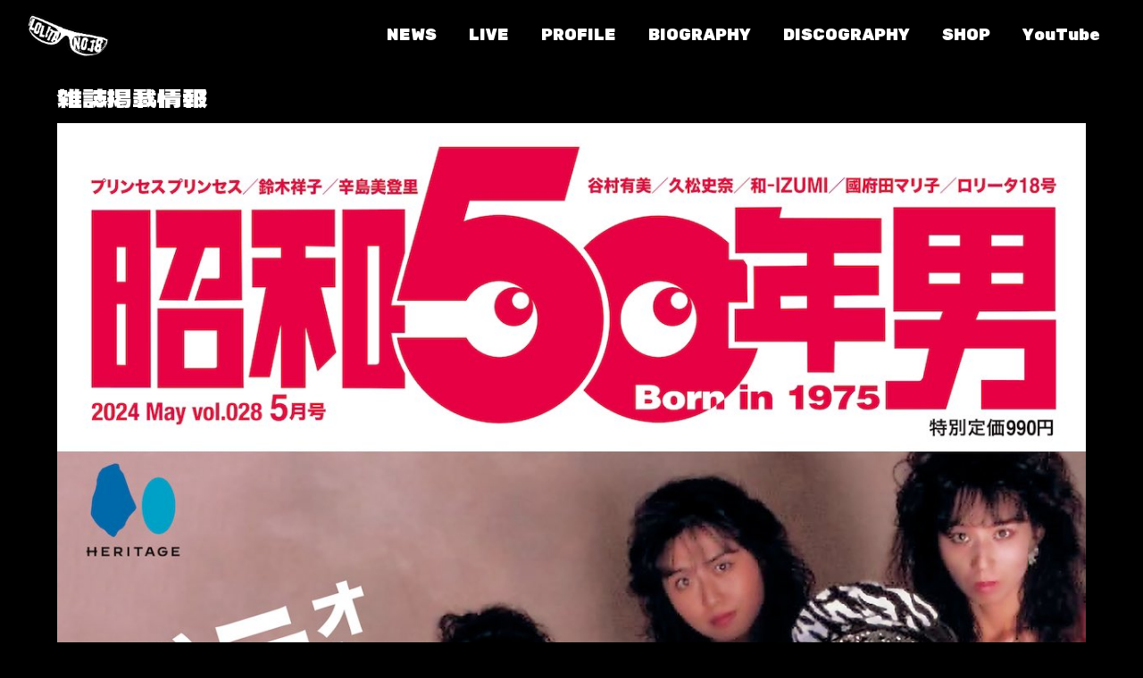

--- FILE ---
content_type: text/html; charset=UTF-8
request_url: https://lolita18.net/2024/04/11/%E7%9F%B3%E5%9D%82%E3%83%9E%E3%82%B5%E3%83%A8-%E6%83%85%E5%A0%B1/
body_size: 8874
content:
<!DOCTYPE html>
<html dir="ltr" lang="ja" prefix="og: https://ogp.me/ns#" itemscope itemtype="https://schema.org/WebPage" class="wpex-color-scheme-default">
<head>
<meta charset="UTF-8">
<link rel="profile" href="http://gmpg.org/xfn/11">
<title>雑誌掲載情報 - ロリータ18号 オフィシャルサイト</title>

		<!-- All in One SEO 4.8.0 - aioseo.com -->
	<meta name="description" content="昭和50年男 2024年5月号 Vol.028「オレたちのティーンエイジ・ガールズソング」（2024/4/11" />
	<meta name="robots" content="max-image-preview:large" />
	<meta name="author" content="lolita-kanri18"/>
	<link rel="canonical" href="https://lolita18.net/2024/04/11/%e7%9f%b3%e5%9d%82%e3%83%9e%e3%82%b5%e3%83%a8-%e6%83%85%e5%a0%b1/" />
	<meta name="generator" content="All in One SEO (AIOSEO) 4.8.0" />
		<meta property="og:locale" content="ja_JP" />
		<meta property="og:site_name" content="ロリータ18号　オフィシャルサイト - Lolita No.18" />
		<meta property="og:type" content="article" />
		<meta property="og:title" content="雑誌掲載情報 - ロリータ18号 オフィシャルサイト" />
		<meta property="og:description" content="昭和50年男 2024年5月号 Vol.028「オレたちのティーンエイジ・ガールズソング」（2024/4/11" />
		<meta property="og:url" content="https://lolita18.net/2024/04/11/%e7%9f%b3%e5%9d%82%e3%83%9e%e3%82%b5%e3%83%a8-%e6%83%85%e5%a0%b1/" />
		<meta property="og:image" content="https://lolita18.net/wp-content/uploads/2024/11/S__11124943_7.jpg" />
		<meta property="og:image:secure_url" content="https://lolita18.net/wp-content/uploads/2024/11/S__11124943_7.jpg" />
		<meta property="og:image:width" content="1178" />
		<meta property="og:image:height" content="786" />
		<meta property="article:published_time" content="2024-04-11T00:06:57+00:00" />
		<meta property="article:modified_time" content="2024-04-12T00:17:40+00:00" />
		<meta name="twitter:card" content="summary_large_image" />
		<meta name="twitter:site" content="@Lolita_No18" />
		<meta name="twitter:title" content="雑誌掲載情報 - ロリータ18号 オフィシャルサイト" />
		<meta name="twitter:description" content="昭和50年男 2024年5月号 Vol.028「オレたちのティーンエイジ・ガールズソング」（2024/4/11" />
		<meta name="twitter:creator" content="@Lolita_No18" />
		<meta name="twitter:image" content="https://lolita18.net/wp-content/uploads/2024/11/S__11124943_7.jpg" />
		<script type="application/ld+json" class="aioseo-schema">
			{"@context":"https:\/\/schema.org","@graph":[{"@type":"BlogPosting","@id":"https:\/\/lolita18.net\/2024\/04\/11\/%e7%9f%b3%e5%9d%82%e3%83%9e%e3%82%b5%e3%83%a8-%e6%83%85%e5%a0%b1\/#blogposting","name":"\u96d1\u8a8c\u63b2\u8f09\u60c5\u5831 - \u30ed\u30ea\u30fc\u30bf18\u53f7 \u30aa\u30d5\u30a3\u30b7\u30e3\u30eb\u30b5\u30a4\u30c8","headline":"\u96d1\u8a8c\u63b2\u8f09\u60c5\u5831","author":{"@id":"https:\/\/lolita18.net\/author\/lolita-kanri18\/#author"},"publisher":{"@id":"https:\/\/lolita18.net\/#organization"},"image":{"@type":"ImageObject","url":"https:\/\/lolita18.net\/wp-content\/uploads\/2024\/04\/IMG_4149.jpeg","width":1240,"height":1683},"datePublished":"2024-04-11T09:06:57+09:00","dateModified":"2024-04-12T09:17:40+09:00","inLanguage":"ja","mainEntityOfPage":{"@id":"https:\/\/lolita18.net\/2024\/04\/11\/%e7%9f%b3%e5%9d%82%e3%83%9e%e3%82%b5%e3%83%a8-%e6%83%85%e5%a0%b1\/#webpage"},"isPartOf":{"@id":"https:\/\/lolita18.net\/2024\/04\/11\/%e7%9f%b3%e5%9d%82%e3%83%9e%e3%82%b5%e3%83%a8-%e6%83%85%e5%a0%b1\/#webpage"},"articleSection":"NEWS"},{"@type":"BreadcrumbList","@id":"https:\/\/lolita18.net\/2024\/04\/11\/%e7%9f%b3%e5%9d%82%e3%83%9e%e3%82%b5%e3%83%a8-%e6%83%85%e5%a0%b1\/#breadcrumblist","itemListElement":[{"@type":"ListItem","@id":"https:\/\/lolita18.net\/#listItem","position":1,"name":"\u5bb6","item":"https:\/\/lolita18.net\/","nextItem":{"@type":"ListItem","@id":"https:\/\/lolita18.net\/2024\/#listItem","name":"2024"}},{"@type":"ListItem","@id":"https:\/\/lolita18.net\/2024\/#listItem","position":2,"name":"2024","item":"https:\/\/lolita18.net\/2024\/","nextItem":{"@type":"ListItem","@id":"https:\/\/lolita18.net\/2024\/04\/#listItem","name":"April"},"previousItem":{"@type":"ListItem","@id":"https:\/\/lolita18.net\/#listItem","name":"\u5bb6"}},{"@type":"ListItem","@id":"https:\/\/lolita18.net\/2024\/04\/#listItem","position":3,"name":"April","item":"https:\/\/lolita18.net\/2024\/04\/","nextItem":{"@type":"ListItem","@id":"https:\/\/lolita18.net\/2024\/04\/11\/#listItem","name":"11"},"previousItem":{"@type":"ListItem","@id":"https:\/\/lolita18.net\/2024\/#listItem","name":"2024"}},{"@type":"ListItem","@id":"https:\/\/lolita18.net\/2024\/04\/11\/#listItem","position":4,"name":"11","item":"https:\/\/lolita18.net\/2024\/04\/11\/","nextItem":{"@type":"ListItem","@id":"https:\/\/lolita18.net\/2024\/04\/11\/%e7%9f%b3%e5%9d%82%e3%83%9e%e3%82%b5%e3%83%a8-%e6%83%85%e5%a0%b1\/#listItem","name":"\u96d1\u8a8c\u63b2\u8f09\u60c5\u5831"},"previousItem":{"@type":"ListItem","@id":"https:\/\/lolita18.net\/2024\/04\/#listItem","name":"April"}},{"@type":"ListItem","@id":"https:\/\/lolita18.net\/2024\/04\/11\/%e7%9f%b3%e5%9d%82%e3%83%9e%e3%82%b5%e3%83%a8-%e6%83%85%e5%a0%b1\/#listItem","position":5,"name":"\u96d1\u8a8c\u63b2\u8f09\u60c5\u5831","previousItem":{"@type":"ListItem","@id":"https:\/\/lolita18.net\/2024\/04\/11\/#listItem","name":"11"}}]},{"@type":"Organization","@id":"https:\/\/lolita18.net\/#organization","name":"\u30ed\u30ea\u30fc\u30bf18\u53f7\u3000\u30aa\u30d5\u30a3\u30b7\u30e3\u30eb\u30b5\u30a4\u30c8","description":"Lolita No.18","url":"https:\/\/lolita18.net\/","logo":{"@type":"ImageObject","url":"https:\/\/lolita18.net\/wp-content\/uploads\/2023\/06\/LolitaNo.18-logo.png","@id":"https:\/\/lolita18.net\/2024\/04\/11\/%e7%9f%b3%e5%9d%82%e3%83%9e%e3%82%b5%e3%83%a8-%e6%83%85%e5%a0%b1\/#organizationLogo","width":531,"height":278,"caption":"LOLITA NO.18"},"image":{"@id":"https:\/\/lolita18.net\/2024\/04\/11\/%e7%9f%b3%e5%9d%82%e3%83%9e%e3%82%b5%e3%83%a8-%e6%83%85%e5%a0%b1\/#organizationLogo"},"sameAs":["https:\/\/twitter.com\/Lolita_No18","https:\/\/www.instagram.com\/lolita_no.18\/","https:\/\/www.youtube.com\/@lolita18go"]},{"@type":"Person","@id":"https:\/\/lolita18.net\/author\/lolita-kanri18\/#author","url":"https:\/\/lolita18.net\/author\/lolita-kanri18\/","name":"lolita-kanri18"},{"@type":"WebPage","@id":"https:\/\/lolita18.net\/2024\/04\/11\/%e7%9f%b3%e5%9d%82%e3%83%9e%e3%82%b5%e3%83%a8-%e6%83%85%e5%a0%b1\/#webpage","url":"https:\/\/lolita18.net\/2024\/04\/11\/%e7%9f%b3%e5%9d%82%e3%83%9e%e3%82%b5%e3%83%a8-%e6%83%85%e5%a0%b1\/","name":"\u96d1\u8a8c\u63b2\u8f09\u60c5\u5831 - \u30ed\u30ea\u30fc\u30bf18\u53f7 \u30aa\u30d5\u30a3\u30b7\u30e3\u30eb\u30b5\u30a4\u30c8","description":"\u662d\u548c50\u5e74\u7537 2024\u5e745\u6708\u53f7 Vol.028\u300c\u30aa\u30ec\u305f\u3061\u306e\u30c6\u30a3\u30fc\u30f3\u30a8\u30a4\u30b8\u30fb\u30ac\u30fc\u30eb\u30ba\u30bd\u30f3\u30b0\u300d\uff082024\/4\/11","inLanguage":"ja","isPartOf":{"@id":"https:\/\/lolita18.net\/#website"},"breadcrumb":{"@id":"https:\/\/lolita18.net\/2024\/04\/11\/%e7%9f%b3%e5%9d%82%e3%83%9e%e3%82%b5%e3%83%a8-%e6%83%85%e5%a0%b1\/#breadcrumblist"},"author":{"@id":"https:\/\/lolita18.net\/author\/lolita-kanri18\/#author"},"creator":{"@id":"https:\/\/lolita18.net\/author\/lolita-kanri18\/#author"},"image":{"@type":"ImageObject","url":"https:\/\/lolita18.net\/wp-content\/uploads\/2024\/04\/IMG_4149.jpeg","@id":"https:\/\/lolita18.net\/2024\/04\/11\/%e7%9f%b3%e5%9d%82%e3%83%9e%e3%82%b5%e3%83%a8-%e6%83%85%e5%a0%b1\/#mainImage","width":1240,"height":1683},"primaryImageOfPage":{"@id":"https:\/\/lolita18.net\/2024\/04\/11\/%e7%9f%b3%e5%9d%82%e3%83%9e%e3%82%b5%e3%83%a8-%e6%83%85%e5%a0%b1\/#mainImage"},"datePublished":"2024-04-11T09:06:57+09:00","dateModified":"2024-04-12T09:17:40+09:00"},{"@type":"WebSite","@id":"https:\/\/lolita18.net\/#website","url":"https:\/\/lolita18.net\/","name":"\u30ed\u30ea\u30fc\u30bf18\u53f7\u3000\u30aa\u30d5\u30a3\u30b7\u30e3\u30eb\u30b5\u30a4\u30c8","description":"Lolita No.18","inLanguage":"ja","publisher":{"@id":"https:\/\/lolita18.net\/#organization"}}]}
		</script>
		<!-- All in One SEO -->

<meta name="generator" content="Total WordPress Theme v5.8.0">
<meta name="viewport" content="width=device-width, initial-scale=1">
<link rel='dns-prefetch' href='//www.googletagmanager.com' />
<link rel='dns-prefetch' href='//fonts.googleapis.com' />
<link rel="alternate" type="application/rss+xml" title="ロリータ18号　オフィシャルサイト &raquo; フィード" href="https://lolita18.net/feed/" />
<link rel="alternate" type="application/rss+xml" title="ロリータ18号　オフィシャルサイト &raquo; コメントフィード" href="https://lolita18.net/comments/feed/" />
<link rel="alternate" type="application/rss+xml" title="ロリータ18号　オフィシャルサイト &raquo; 雑誌掲載情報 のコメントのフィード" href="https://lolita18.net/2024/04/11/%e7%9f%b3%e5%9d%82%e3%83%9e%e3%82%b5%e3%83%a8-%e6%83%85%e5%a0%b1/feed/" />
<link rel="alternate" title="oEmbed (JSON)" type="application/json+oembed" href="https://lolita18.net/wp-json/oembed/1.0/embed?url=https%3A%2F%2Flolita18.net%2F2024%2F04%2F11%2F%25e7%259f%25b3%25e5%259d%2582%25e3%2583%259e%25e3%2582%25b5%25e3%2583%25a8-%25e6%2583%2585%25e5%25a0%25b1%2F" />
<link rel="alternate" title="oEmbed (XML)" type="text/xml+oembed" href="https://lolita18.net/wp-json/oembed/1.0/embed?url=https%3A%2F%2Flolita18.net%2F2024%2F04%2F11%2F%25e7%259f%25b3%25e5%259d%2582%25e3%2583%259e%25e3%2582%25b5%25e3%2583%25a8-%25e6%2583%2585%25e5%25a0%25b1%2F&#038;format=xml" />
<link rel="preload" href="https://lolita18.net/wp-content/themes/Total/assets/lib/ticons/fonts/ticons.woff2" type="font/woff2" as="font" crossorigin><link rel="preload" href="//fonts.googleapis.com/css2?family=Dela+Gothic+One:wght@100;200;300;400;500;600;700;800;900&#038;display=swap&#038;subset=latin,%20latin-ext" as="style"><link rel="preload" href="//fonts.googleapis.com/css2?family=Noto+Sans+JP:wght@100;200;300;400;500;600;700;800;900&#038;display=swap&#038;subset=latin,%20latin-ext" as="style"><link rel="preload" href="//fonts.googleapis.com/css2?family=Rubik+Dirt&#038;display=swap&#038;subset=latin,%20latin-ext" as="style"><style id='wp-img-auto-sizes-contain-inline-css'>
img:is([sizes=auto i],[sizes^="auto," i]){contain-intrinsic-size:3000px 1500px}
/*# sourceURL=wp-img-auto-sizes-contain-inline-css */
</style>
<link rel='stylesheet' id='js_composer_front-css' href='https://lolita18.net/wp-content/plugins/js_composer/assets/css/js_composer.min.css?ver=6.13.0' media='all' />
<link rel='stylesheet' id='parent-style-css' href='https://lolita18.net/wp-content/themes/Total/style.css?ver=5.8.0' media='all' />
<link rel='stylesheet' id='wpex-google-font-noto-sans-css' href='//fonts.googleapis.com/css2?family=Noto+Sans:ital,wght@0,100;0,200;0,300;0,400;0,500;0,600;0,700;0,800;0,900;1,100;1,200;1,300;1,400;1,500;1,600;1,700;1,800;1,900&#038;display=swap&#038;subset=latin,%20latin-ext' media='all' />
<link rel='stylesheet' id='wpex-google-font-rubik-one-css' href='//fonts.googleapis.com/css2?family=Rubik+One:ital,wght@0,100;0,200;0,300;0,400;0,500;0,600;0,700;0,800;0,900;1,100;1,200;1,300;1,400;1,500;1,600;1,700;1,800;1,900&#038;display=swap&#038;subset=latin,%20latin-ext' media='all' />
<link rel='stylesheet' id='wpex-google-font-noto-sans-jp-css' href='//fonts.googleapis.com/css2?family=Noto+Sans+JP:wght@100;200;300;400;500;600;700;800;900&#038;display=swap&#038;subset=latin,%20latin-ext' media='all' />
<link rel='stylesheet' id='wpex-google-font-dela-gothic-one-css' href='//fonts.googleapis.com/css2?family=Dela+Gothic+One:wght@100;200;300;400;500;600;700;800;900&#038;display=swap&#038;subset=latin,%20latin-ext' media='all' />
<link rel='stylesheet' id='wpex-style-css' href='https://lolita18.net/wp-content/themes/total-child-theme/style.css?ver=5.8.0' media='all' />
<link rel='stylesheet' id='wpex-mobile-menu-breakpoint-max-css' href='https://lolita18.net/wp-content/themes/Total/assets/css/wpex-mobile-menu-breakpoint-max.css?ver=5.8.0' media='only screen and (max-width:959px)' />
<link rel='stylesheet' id='wpex-mobile-menu-breakpoint-min-css' href='https://lolita18.net/wp-content/themes/Total/assets/css/wpex-mobile-menu-breakpoint-min.css?ver=5.8.0' media='only screen and (min-width:960px)' />
<link rel='stylesheet' id='wpex-overlay-header-css' href='https://lolita18.net/wp-content/themes/Total/assets/css/frontend/header/overlay.css?ver=5.8.0' media='all' />
<link rel='stylesheet' id='wpex-wpbakery-css' href='https://lolita18.net/wp-content/themes/Total/assets/css/wpex-wpbakery.css?ver=5.8.0' media='all' />
<link rel='stylesheet' id='ticons-css' href='https://lolita18.net/wp-content/themes/Total/assets/lib/ticons/css/ticons.min.css?ver=5.8.0' media='all' />
<link rel='stylesheet' id='vcex-shortcodes-css' href='https://lolita18.net/wp-content/themes/Total/assets/css/vcex-shortcodes.css?ver=5.8.0' media='all' />
<link rel='stylesheet' id='wpex-google-font-rubik-dirt-css' href='//fonts.googleapis.com/css2?family=Rubik+Dirt&#038;display=swap&#038;subset=latin,%20latin-ext' media='all' />
<script src="https://lolita18.net/wp-includes/js/jquery/jquery.min.js?ver=3.7.1" id="jquery-core-js"></script>
<script src="https://lolita18.net/wp-includes/js/jquery/jquery-migrate.min.js?ver=3.4.1" id="jquery-migrate-js"></script>

<!-- Site Kit によって追加された Google タグ（gtag.js）スニペット -->

<!-- Google アナリティクス スニペット (Site Kit が追加) -->
<script src="https://www.googletagmanager.com/gtag/js?id=GT-PZZPPF65" id="google_gtagjs-js" async></script>
<script id="google_gtagjs-js-after">
window.dataLayer = window.dataLayer || [];function gtag(){dataLayer.push(arguments);}
gtag("set","linker",{"domains":["lolita18.net"]});
gtag("js", new Date());
gtag("set", "developer_id.dZTNiMT", true);
gtag("config", "GT-PZZPPF65");
//# sourceURL=google_gtagjs-js-after
</script>

<!-- Site Kit によって追加された終了 Google タグ（gtag.js）スニペット -->
<link rel="https://api.w.org/" href="https://lolita18.net/wp-json/" /><link rel="alternate" title="JSON" type="application/json" href="https://lolita18.net/wp-json/wp/v2/posts/356" /><link rel="EditURI" type="application/rsd+xml" title="RSD" href="https://lolita18.net/xmlrpc.php?rsd" />
<meta name="generator" content="WordPress 6.9" />
<link rel='shortlink' href='https://lolita18.net/?p=356' />
<meta name="generator" content="Site Kit by Google 1.148.0" /><link rel="icon" href="https://lolita18.net/wp-content/uploads/2023/06/Lolita-No.18-maru-logo.png" sizes="32x32"><link rel="shortcut icon" href="https://lolita18.net/wp-content/uploads/2023/06/Lolita-No.18-maru-logo.png"><link rel="apple-touch-icon" href="https://lolita18.net/wp-content/uploads/2023/06/Lolita-No.18-maru-logo.png" sizes="57x57" ><link rel="apple-touch-icon" href="https://lolita18.net/wp-content/uploads/2023/06/Lolita-No.18-maru-logo.png" sizes="76x76" ><link rel="apple-touch-icon" href="https://lolita18.net/wp-content/uploads/2023/06/Lolita-No.18-maru-logo.png" sizes="120x120"><link rel="apple-touch-icon" href="https://lolita18.net/wp-content/uploads/2023/06/Lolita-No.18-maru-logo.png" sizes="114x114"><noscript><style>body:not(.content-full-screen) .wpex-vc-row-stretched[data-vc-full-width-init="false"]{visibility:visible;}</style></noscript><script>function setREVStartSize(e){
			//window.requestAnimationFrame(function() {
				window.RSIW = window.RSIW===undefined ? window.innerWidth : window.RSIW;
				window.RSIH = window.RSIH===undefined ? window.innerHeight : window.RSIH;
				try {
					var pw = document.getElementById(e.c).parentNode.offsetWidth,
						newh;
					pw = pw===0 || isNaN(pw) || (e.l=="fullwidth" || e.layout=="fullwidth") ? window.RSIW : pw;
					e.tabw = e.tabw===undefined ? 0 : parseInt(e.tabw);
					e.thumbw = e.thumbw===undefined ? 0 : parseInt(e.thumbw);
					e.tabh = e.tabh===undefined ? 0 : parseInt(e.tabh);
					e.thumbh = e.thumbh===undefined ? 0 : parseInt(e.thumbh);
					e.tabhide = e.tabhide===undefined ? 0 : parseInt(e.tabhide);
					e.thumbhide = e.thumbhide===undefined ? 0 : parseInt(e.thumbhide);
					e.mh = e.mh===undefined || e.mh=="" || e.mh==="auto" ? 0 : parseInt(e.mh,0);
					if(e.layout==="fullscreen" || e.l==="fullscreen")
						newh = Math.max(e.mh,window.RSIH);
					else{
						e.gw = Array.isArray(e.gw) ? e.gw : [e.gw];
						for (var i in e.rl) if (e.gw[i]===undefined || e.gw[i]===0) e.gw[i] = e.gw[i-1];
						e.gh = e.el===undefined || e.el==="" || (Array.isArray(e.el) && e.el.length==0)? e.gh : e.el;
						e.gh = Array.isArray(e.gh) ? e.gh : [e.gh];
						for (var i in e.rl) if (e.gh[i]===undefined || e.gh[i]===0) e.gh[i] = e.gh[i-1];
											
						var nl = new Array(e.rl.length),
							ix = 0,
							sl;
						e.tabw = e.tabhide>=pw ? 0 : e.tabw;
						e.thumbw = e.thumbhide>=pw ? 0 : e.thumbw;
						e.tabh = e.tabhide>=pw ? 0 : e.tabh;
						e.thumbh = e.thumbhide>=pw ? 0 : e.thumbh;
						for (var i in e.rl) nl[i] = e.rl[i]<window.RSIW ? 0 : e.rl[i];
						sl = nl[0];
						for (var i in nl) if (sl>nl[i] && nl[i]>0) { sl = nl[i]; ix=i;}
						var m = pw>(e.gw[ix]+e.tabw+e.thumbw) ? 1 : (pw-(e.tabw+e.thumbw)) / (e.gw[ix]);
						newh =  (e.gh[ix] * m) + (e.tabh + e.thumbh);
					}
					var el = document.getElementById(e.c);
					if (el!==null && el) el.style.height = newh+"px";
					el = document.getElementById(e.c+"_wrapper");
					if (el!==null && el) {
						el.style.height = newh+"px";
						el.style.display = "block";
					}
				} catch(e){
					console.log("Failure at Presize of Slider:" + e)
				}
			//});
		  };</script>
		<style id="wp-custom-css">
			.text-shadow-komoji{text-shadow:2px 3px 3px rgba(0,0,0,0.82)}body.archive main#main,body.single main#main{padding-top:90px}.pinkback a{color:black !important}.pinkback a:hover{color:yellow !important}body.post-in-category-disco .meta-date,body.post-in-category-live .meta-date{display:none}		</style>
		<noscript><style> .wpb_animate_when_almost_visible { opacity: 1; }</style></noscript><style data-type="wpex-css" id="wpex-css">/*CUSTOM FONTS*/@font-face{font-family:'Punk Kid';src:url(https://lolita18.net/wp-content/uploads/2024/02/punk-kid.woff) format('woff2');font-weight:100;font-style:normal;font-display:swap}/*TYPOGRAPHY*/body{font-family:"Noto Sans",sans-serif;font-size:15px}.main-navigation-ul .link-inner{font-family:"Rubik One";font-weight:400;font-size:18px}.wpex-mobile-menu,#sidr-main{font-family:"Noto Sans JP";font-weight:700}.blog-entry-title.entry-title,.blog-entry-title.entry-title a,.blog-entry-title.entry-title a:hover{font-family:"Dela Gothic One";font-weight:400}body.single-post .single-post-title{font-family:"Dela Gothic One";font-weight:400}/*CUSTOMIZER STYLING*/:root{--wpex-accent:#ff00ab;--wpex-accent-alt:#ff00ab;--wpex-on-accent:#000000;--wpex-on-accent-alt:#000000;--wpex-surface-1:#000000;--wpex-surface-3:#444444;--wpex-text-1:#ffffff;--wpex-text-2:#efefef;--wpex-text-3:#7f7f7f;--wpex-text-4:#5e5e5e;--wpex-site-header-height:80px;--wpex-site-logo-color:#ffffff;--wpex-site-header-shrink-start-height:50px;--wpex-site-header-shrink-end-height:40px;--wpex-vc-column-inner-margin-bottom:40px}#site-scroll-top{border-radius:0px!important;margin-right:25px;margin-bottom:25px;background-color:#ffffff;color:#000000}:root,.boxed-main-layout.wpex-responsive #wrap{--wpex-container-width:1200px}.header-padding{padding-top:25px;padding-bottom:25px}#site-header{background-color:#000000}#site-header-sticky-wrapper{background-color:#000000}#site-header-sticky-wrapper.is-sticky #site-header{background-color:#000000}.boxed-main-layout #site-header-sticky-wrapper.is-sticky #site-header{background-color:#000000}.footer-has-reveal #site-header{background-color:#000000}#searchform-header-replace{background-color:#000000}.wpex-has-vertical-header #site-header{background-color:#000000}.wpex-sticky-header-holder.is-sticky #site-header{opacity:0.8}#site-navigation-wrap{--wpex-main-nav-link-padding-x:18px;--wpex-main-nav-bg:#000000;--wpex-main-nav-link-color:#ffffff;--wpex-hover-main-nav-link-color:#ffffff;--wpex-active-main-nav-link-color:#ffffff;--wpex-hover-main-nav-link-color:#e757bd;--wpex-active-main-nav-link-color:#81d742}#mobile-menu{--wpex-link-color:#ffffff;--wpex-hover-link-color:#ffffff}.full-screen-overlay-nav{color:#ff00ab!important}.mobile-toggle-nav{background:#000000;color:#ffffff;--wpex-link-color:#ffffff;--wpex-hover-link-color:#d3331c}.mobile-toggle-nav-ul,.mobile-toggle-nav-ul a{border-color:#222222}.full-screen-overlay-nav-menu__link,.mobile-toggle-nav__link,.sidr-mobile-nav-menu__link{padding-top:5px;padding-bottom:5px}#footer-bottom{background-color:#000000}@media only screen and (max-width:767px){#site-logo .logo-img{max-width:80px}}</style><link rel='stylesheet' id='rs-plugin-settings-css' href='https://lolita18.net/wp-content/plugins/revslider/public/assets/css/rs6.css?ver=6.6.14' media='all' />
<style id='rs-plugin-settings-inline-css'>
#rs-demo-id {}
/*# sourceURL=rs-plugin-settings-inline-css */
</style>
</head>

<body class="wp-singular post-template-default single single-post postid-356 single-format-standard wp-custom-logo wp-embed-responsive wp-theme-Total wp-child-theme-total-child-theme wpex-theme wpex-responsive full-width-main-layout no-composer wpex-live-site site-full-width content-full-width post-in-category-news sidebar-widget-icons has-overlay-header page-header-disabled wpex-antialiased wpex-mobile-toggle-menu-icon_buttons has-mobile-menu wpex-no-js wpb-js-composer js-comp-ver-6.13.0 vc_responsive">

	
	
	
<a href="#content" class="skip-to-content">skip to Main Content</a><span data-ls_id="#site_top" tabindex="-1"></span>
	<div id="outer-wrap" class="wpex-overflow-clip">

		
		<div id="wrap" class="wpex-clr">

			
<div id="overlay-header-wrap" class="wpex-clr">

	<header id="site-header" class="header-nine header-full-width header-fixed-height fixed-scroll wpex-z-99 has-sticky-dropshadow shrink-sticky-header overlay-header white-style custom-bg dyn-styles wpex-print-hidden wpex-relative" itemscope="itemscope" itemtype="https://schema.org/WPHeader">

		
		<div id="site-header-inner" class="header-nine-inner container wpex-relative wpex-h-100 wpex-flex wpex-z-10"><div id="site-header-flex" class="wpex-flex wpex-justify-between wpex-items-center wpex-w-100">
<div id="site-logo" class="site-branding header-nine-logo wpex-flex wpex-items-center wpex-h-100">
	<div id="site-logo-inner" ><a id="site-logo-link" href="https://lolita18.net/" rel="home" class="main-logo"><img src="https://lolita18.net/wp-content/uploads/2023/06/LolitaNo.18-logo.png" alt="ロリータ18号　オフィシャルサイト" class="logo-img" data-no-retina data-skip-lazy fetchpriority="high"></a></div>

</div>
	
	<div id="site-navigation-wrap" class="navbar-style-nine wpex-max-h-100 wpex-ml-auto wpex-flush-dropdowns wpex-self-stretch wpex-stretch-megamenus hide-at-mm-breakpoint wpex-print-hidden">

		<nav id="site-navigation" class="navigation main-navigation main-navigation-nine" itemscope="itemscope" itemtype="https://schema.org/SiteNavigationElement" aria-label="Main menu">

			
				<ul id="menu-main" class="main-navigation-ul dropdown-menu wpex-flex wpex-items-center wpex-dropdown-menu wpex-dropdown-menu--onhover"><li id="menu-item-9" class="local-scroll menu-item menu-item-type-custom menu-item-object-custom menu-item-9"><a href="https://lolita18.net#news"><span class="link-inner">NEWS</span></a></li>
<li id="menu-item-10" class="local-scroll menu-item menu-item-type-custom menu-item-object-custom menu-item-10"><a href="https://lolita18.net#live"><span class="link-inner">LIVE</span></a></li>
<li id="menu-item-11" class="local-scroll menu-item menu-item-type-custom menu-item-object-custom menu-item-11"><a href="https://lolita18.net#profile"><span class="link-inner">PROFILE</span></a></li>
<li id="menu-item-12" class="local-scroll menu-item menu-item-type-custom menu-item-object-custom menu-item-12"><a href="https://lolita18.net#biography"><span class="link-inner">BIOGRAPHY</span></a></li>
<li id="menu-item-13" class="local-scroll menu-item menu-item-type-custom menu-item-object-custom menu-item-13"><a href="https://lolita18.net#discography"><span class="link-inner">DISCOGRAPHY</span></a></li>
<li id="menu-item-23" class="menu-item menu-item-type-custom menu-item-object-custom menu-item-23"><a target="_blank" href="https://search.rakuten.co.jp/search/mall/%E3%83%AD%E3%83%AA%E3%83%BC%E3%82%BF18%E5%8F%B7/"><span class="link-inner">SHOP</span></a></li>
<li id="menu-item-24" class="menu-item menu-item-type-custom menu-item-object-custom menu-item-24"><a target="_blank" href="https://www.youtube.com/@lolita18go"><span class="link-inner">YouTube</span></a></li>
</ul>
			
		</nav>

	</div>

	

<div id="mobile-menu" class="wpex-mobile-menu-toggle show-at-mm-breakpoint wpex-flex wpex-items-center wpex-h-100">
	<div class="wpex-inline-flex wpex-items-center">
						<a href="#" class="mobile-menu-toggle" role="button" aria-label="Toggle mobile menu" aria-expanded="false"><span class="mobile-menu-toggle__icon wpex-flex"><span class="wpex-hamburger-icon wpex-hamburger-icon--inactive wpex-hamburger-icon--animate" aria-hidden="true"><span></span></span></span></a>			</div>
</div></div></div>

		
	</header>



			
			<main id="main" class="site-main wpex-clr">

				
	<div id="content-wrap" class="container wpex-clr">

		
		<div id="primary" class="content-area wpex-clr">

			
			<div id="content" class="site-content wpex-clr">

				
				
<article id="single-blocks" class="single-blog-article wpex-first-mt-0 wpex-clr">
<header class="single-blog-header wpex-mb-10">
	<h1 class="single-post-title entry-title wpex-text-3xl" itemprop="headline">雑誌掲載情報</h1>
</header>
	<div id="post-media" class="single-blog-media single-media wpex-relative wpex-mb-20">

	<img width="1240" height="1683" src="https://lolita18.net/wp-content/uploads/2024/04/IMG_4149.jpeg" class="blog-single-media-img wpex-align-middle" alt="" loading="lazy" itemprop="image" decoding="async" srcset="https://lolita18.net/wp-content/uploads/2024/04/IMG_4149.jpeg 1240w, https://lolita18.net/wp-content/uploads/2024/04/IMG_4149-768x1042.jpeg 768w, https://lolita18.net/wp-content/uploads/2024/04/IMG_4149-1132x1536.jpeg 1132w" sizes="auto, (max-width: 1240px) 100vw, 1240px" />

</div>


<ul class="meta wpex-text-sm wpex-text-3 wpex-mb-20 wpex-last-mr-0">    <li class="meta-date"><span class="meta-icon ticon ticon-clock-o" aria-hidden="true"></span><time class="updated" datetime="2024-04-11" itemprop="datePublished" pubdate>2024年4月11日</time></li>
<li class="meta-category"><span class="meta-icon ticon ticon-folder-o" aria-hidden="true"></span><span><a class="term-3" href="https://lolita18.net/category/news/">NEWS</a></span></li></ul>
<div class="single-blog-content single-content entry wpex-mt-20 wpex-mb-40 wpex-clr" itemprop="text"><div>
<p class="p1"><span class="s1">昭和50年男 2024年5月号 Vol.028「オレたちのティーンエイジ・ガールズソング」（2024/4/11発売）</span></p>
<p class="p1"><span class="s1"><a href="https://showa-club.com/collections/vendors?q=%E6%98%AD%E5%92%8CCLUB">昭和CLUB</a></span><span class="s1">¥990</span></p>
</div>
<div class="product-form-block"><a href="https://showa-club.com/products/showa50-vol028">https://showa-club.com/products/showa50-vol028</a></div>
<div></div>
<p>ガールズパンクのパイオニアはどのようにインディーズシーンを駆け抜けたのか？<br />
これがアタシのパンク道!! ロリータ18号石坂マサヨ</p>
<p>90年代中盤に起きた、ライブハウスを震源地とするインディーズブーム。Hi-STANDARDを筆頭とするメロコア勢をはじめ、個性豊かなインディーズバンドが人気を集めるなか、ガールズパンクのパイオニアとして異彩を放っていたロリータ18号。抜群にカッコよくて、キュートでおバカ。唯一無二の存在であったロリータ18号について、石坂マサヨに話を聞く。</p>
</div>

</article>
				
				
			</div>

			
		</div>

		
	</div>


			
		</main>

		</div>
		


	




	<div id="footer-bottom" class="wpex-py-20 wpex-text-sm wpex-surface-dark wpex-bg-gray-900 wpex-text-center wpex-print-hidden">

		
		<div id="footer-bottom-inner" class="container"><div class="footer-bottom-flex wpex-clr">
<div id="copyright" class="wpex-last-mb-0">Copyright © 2026 Lolita No.18 - All Rights Reserved</div></div></div>

		
	</div>



	</div>

	
</div>


<a href="#outer-wrap" id="site-scroll-top" class="wpex-flex wpex-items-center wpex-justify-center wpex-fixed wpex-rounded-full wpex-text-center wpex-box-content wpex-transition-all wpex-duration-200 wpex-bottom-0 wpex-right-0 wpex-mr-25 wpex-mb-25 wpex-no-underline wpex-print-hidden wpex-surface-2 wpex-text-4 wpex-hover-bg-accent wpex-invisible wpex-opacity-0" data-scroll-speed="1000" data-scroll-offset="100"><span class="ticon ticon-angle-double-up" aria-hidden="true"></span><span class="screen-reader-text">Back To Top</span></a>


<div class="full-screen-overlay-nav black wpex-text-white wpex-mobile-menu -wpex-z-1 wpex-invisible wpex-opacity-0 wpex-fixed wpex-w-100 wpex-left-0 wpex-overflow-y-auto wpex-font-light wpex-text-5xl wpex-leading-normal wpex-h-100 wpex-top-0 wpex-transition-all wpex-duration-400" aria-expanded="false" aria-label="Mobile menu">
			<button class="full-screen-overlay-nav-close wpex-unstyled-button wpex-antialiased wpex-block wpex-fixed wpex-top-0 wpex-right-0 wpex-text-center wpex-cursor-pointer wpex-font-normal">
			<span class="full-screen-overlay-nav-close__icon" aria-hidden="true">×</span>
			<span class="screen-reader-text">Close mobile menu</span>
		</button>
		<div class="full-screen-overlay-nav-content wpex-table wpex-w-100 wpex-h-100 wpex-text-center">
		<div class="full-screen-overlay-nav-content-inner wpex-table-cell wpex-align-middle wpex-h-100 wpex-w-100">
						<nav class="full-screen-overlay-nav-menu"><ul></ul></nav>
								</div>
	</div>
</div>

		<script>
			window.RS_MODULES = window.RS_MODULES || {};
			window.RS_MODULES.modules = window.RS_MODULES.modules || {};
			window.RS_MODULES.waiting = window.RS_MODULES.waiting || [];
			window.RS_MODULES.defered = true;
			window.RS_MODULES.moduleWaiting = window.RS_MODULES.moduleWaiting || {};
			window.RS_MODULES.type = 'compiled';
		</script>
		<script type="speculationrules">
{"prefetch":[{"source":"document","where":{"and":[{"href_matches":"/*"},{"not":{"href_matches":["/wp-*.php","/wp-admin/*","/wp-content/uploads/*","/wp-content/*","/wp-content/plugins/*","/wp-content/themes/total-child-theme/*","/wp-content/themes/Total/*","/*\\?(.+)"]}},{"not":{"selector_matches":"a[rel~=\"nofollow\"]"}},{"not":{"selector_matches":".no-prefetch, .no-prefetch a"}}]},"eagerness":"conservative"}]}
</script>
<script src="https://lolita18.net/wp-content/plugins/revslider/public/assets/js/rbtools.min.js?ver=6.6.14" defer async id="tp-tools-js"></script>
<script src="https://lolita18.net/wp-content/plugins/revslider/public/assets/js/rs6.min.js?ver=6.6.14" defer async id="revmin-js"></script>
<script id="wpex-core-js-extra">
var wpex_theme_params = {"menuWidgetAccordion":"1","mobileMenuBreakpoint":"959","i18n":{"openSubmenu":"Open submenu of %s","closeSubmenu":"Close submenu of %s"},"stickyHeaderStyle":"shrink","hasStickyMobileHeader":"1","stickyHeaderBreakPoint":"960","hasStickyHeaderShrink":"1","hasStickyMobileHeaderShrink":"1","shrinkHeaderHeight":"40","selectArrowIcon":"\u003Cspan class=\"wpex-select-arrow__icon ticon ticon-angle-down\" aria-hidden=\"true\"\u003E\u003C/span\u003E","customSelects":".widget_categories form,.widget_archive select,.vcex-form-shortcode select","scrollToHash":"1","localScrollFindLinks":"1","localScrollHighlight":"1","localScrollUpdateHash":"","scrollToHashTimeout":"500","localScrollTargets":"li.local-scroll a, a.local-scroll, .local-scroll-link, .local-scroll-link \u003E a","localScrollSpeed":"1000","scrollToBehavior":"smooth","mobileMenuOpenSubmenuIcon":"\u003Cspan class=\"wpex-open-submenu__icon wpex-transition-all wpex-duration-300 ticon ticon-angle-down\" aria-hidden=\"true\"\u003E\u003C/span\u003E"};
//# sourceURL=wpex-core-js-extra
</script>
<script src="https://lolita18.net/wp-content/themes/Total/assets/js/frontend/core.min.js?ver=5.8.0" id="wpex-core-js"></script>
<script src="https://lolita18.net/wp-content/themes/Total/assets/js/frontend/mobile-menu/full-screen.min.js?ver=5.8.0" id="wpex-mobile-menu-full-screen-js"></script>

</body>
</html>
<!-- Dynamic page generated in 0.824 seconds. -->
<!-- Cached page generated by WP-Super-Cache on 2026-01-19 18:28:00 -->

<!-- super cache -->